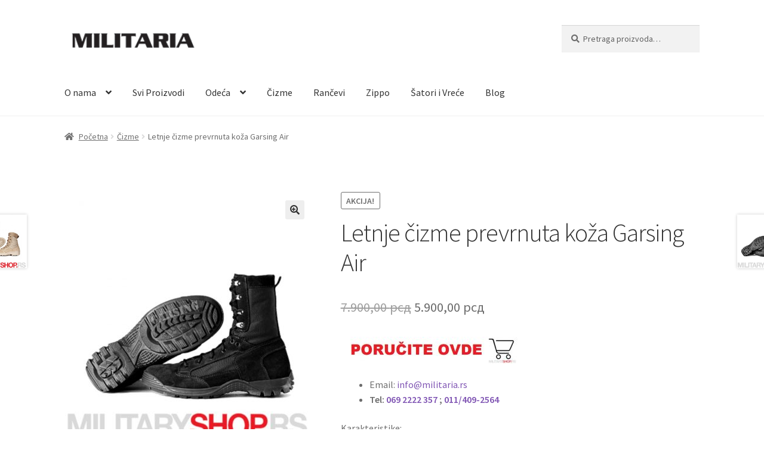

--- FILE ---
content_type: text/html; charset=UTF-8
request_url: http://militaria.rs/proizvod/cizme-military-shop/letnje-cizme-prevrnuta-koza-garsing-air/
body_size: 80556
content:
<!doctype html>
<html lang="sr-RS">
<head>
<meta charset="UTF-8">
<meta name="viewport" content="width=device-width, initial-scale=1">
<link rel="profile" href="http://gmpg.org/xfn/11">
<link rel="pingback" href="http://militaria.rs/xmlrpc.php">

<meta name='robots' content='index, follow, max-image-preview:large, max-snippet:-1, max-video-preview:-1' />
	<style>img:is([sizes="auto" i], [sizes^="auto," i]) { contain-intrinsic-size: 3000px 1500px }</style>
	<script>window._wca = window._wca || [];</script>

	<!-- This site is optimized with the Yoast SEO plugin v26.6 - https://yoast.com/wordpress/plugins/seo/ -->
	<title>Letnje čizme prevrnuta koža Garsing Air - Militaria - Online prodaja</title>
	<meta name="description" content="Letnje čizme prevrnuta koža Garsing Air napravljene su tako da zadovoljavaju sve kriterijume duboke, taktičke obuće." />
	<link rel="canonical" href="https://militaria.rs/proizvod/cizme-military-shop/letnje-cizme-prevrnuta-koza-garsing-air/" />
	<meta property="og:locale" content="sr_RS" />
	<meta property="og:type" content="article" />
	<meta property="og:title" content="Letnje čizme prevrnuta koža Garsing Air - Militaria - Online prodaja" />
	<meta property="og:description" content="Letnje čizme prevrnuta koža Garsing Air napravljene su tako da zadovoljavaju sve kriterijume duboke, taktičke obuće." />
	<meta property="og:url" content="https://militaria.rs/proizvod/cizme-military-shop/letnje-cizme-prevrnuta-koza-garsing-air/" />
	<meta property="og:site_name" content="Militaria" />
	<meta property="article:modified_time" content="2022-12-30T15:50:35+00:00" />
	<meta property="og:image" content="https://militaria.rs/wp-content/uploads/2021/05/MILITARIA-air-117c.jpg" />
	<meta property="og:image:width" content="800" />
	<meta property="og:image:height" content="800" />
	<meta property="og:image:type" content="image/jpeg" />
	<meta name="twitter:card" content="summary_large_image" />
	<meta name="twitter:label1" content="Procenjeno vreme čitanja" />
	<meta name="twitter:data1" content="1 minut" />
	<script type="application/ld+json" class="yoast-schema-graph">{"@context":"https://schema.org","@graph":[{"@type":"WebPage","@id":"https://militaria.rs/proizvod/cizme-military-shop/letnje-cizme-prevrnuta-koza-garsing-air/","url":"https://militaria.rs/proizvod/cizme-military-shop/letnje-cizme-prevrnuta-koza-garsing-air/","name":"Letnje čizme prevrnuta koža Garsing Air - Militaria - Online prodaja","isPartOf":{"@id":"https://militaria.rs/#website"},"primaryImageOfPage":{"@id":"https://militaria.rs/proizvod/cizme-military-shop/letnje-cizme-prevrnuta-koza-garsing-air/#primaryimage"},"image":{"@id":"https://militaria.rs/proizvod/cizme-military-shop/letnje-cizme-prevrnuta-koza-garsing-air/#primaryimage"},"thumbnailUrl":"http://militaria.rs/wp-content/uploads/2021/05/MILITARIA-air-117c.jpg","datePublished":"2021-05-31T11:18:15+00:00","dateModified":"2022-12-30T15:50:35+00:00","description":"Letnje čizme prevrnuta koža Garsing Air napravljene su tako da zadovoljavaju sve kriterijume duboke, taktičke obuće.","breadcrumb":{"@id":"https://militaria.rs/proizvod/cizme-military-shop/letnje-cizme-prevrnuta-koza-garsing-air/#breadcrumb"},"inLanguage":"sr-RS","potentialAction":[{"@type":"ReadAction","target":["https://militaria.rs/proizvod/cizme-military-shop/letnje-cizme-prevrnuta-koza-garsing-air/"]}]},{"@type":"ImageObject","inLanguage":"sr-RS","@id":"https://militaria.rs/proizvod/cizme-military-shop/letnje-cizme-prevrnuta-koza-garsing-air/#primaryimage","url":"http://militaria.rs/wp-content/uploads/2021/05/MILITARIA-air-117c.jpg","contentUrl":"http://militaria.rs/wp-content/uploads/2021/05/MILITARIA-air-117c.jpg","width":800,"height":800,"caption":"Letnje čizme prevrnuta koža Garsing Air"},{"@type":"BreadcrumbList","@id":"https://militaria.rs/proizvod/cizme-military-shop/letnje-cizme-prevrnuta-koza-garsing-air/#breadcrumb","itemListElement":[{"@type":"ListItem","position":1,"name":"Home","item":"https://militaria.rs/"},{"@type":"ListItem","position":2,"name":"Letnje čizme prevrnuta koža Garsing Air"}]},{"@type":"WebSite","@id":"https://militaria.rs/#website","url":"https://militaria.rs/","name":"Militaria","description":"Militaria Shop","publisher":{"@id":"https://militaria.rs/#organization"},"potentialAction":[{"@type":"SearchAction","target":{"@type":"EntryPoint","urlTemplate":"https://militaria.rs/?s={search_term_string}"},"query-input":{"@type":"PropertyValueSpecification","valueRequired":true,"valueName":"search_term_string"}}],"inLanguage":"sr-RS"},{"@type":"Organization","@id":"https://militaria.rs/#organization","name":"Militaria","url":"https://militaria.rs/","logo":{"@type":"ImageObject","inLanguage":"sr-RS","@id":"https://militaria.rs/#/schema/logo/image/","url":"http://militaria.rs/wp-content/uploads/2019/09/cropped-Militaria-1.png","contentUrl":"http://militaria.rs/wp-content/uploads/2019/09/cropped-Militaria-1.png","width":200,"height":46,"caption":"Militaria"},"image":{"@id":"https://militaria.rs/#/schema/logo/image/"}}]}</script>
	<!-- / Yoast SEO plugin. -->


<link rel='dns-prefetch' href='//stats.wp.com' />
<link rel='dns-prefetch' href='//fonts.googleapis.com' />
<link rel="alternate" type="application/rss+xml" title="Militaria &raquo; dovod" href="http://militaria.rs/feed/" />
<link rel="alternate" type="application/rss+xml" title="Militaria &raquo; dovod komentara" href="http://militaria.rs/comments/feed/" />
<script>
window._wpemojiSettings = {"baseUrl":"https:\/\/s.w.org\/images\/core\/emoji\/16.0.1\/72x72\/","ext":".png","svgUrl":"https:\/\/s.w.org\/images\/core\/emoji\/16.0.1\/svg\/","svgExt":".svg","source":{"concatemoji":"http:\/\/militaria.rs\/wp-includes\/js\/wp-emoji-release.min.js?ver=6.8.3"}};
/*! This file is auto-generated */
!function(s,n){var o,i,e;function c(e){try{var t={supportTests:e,timestamp:(new Date).valueOf()};sessionStorage.setItem(o,JSON.stringify(t))}catch(e){}}function p(e,t,n){e.clearRect(0,0,e.canvas.width,e.canvas.height),e.fillText(t,0,0);var t=new Uint32Array(e.getImageData(0,0,e.canvas.width,e.canvas.height).data),a=(e.clearRect(0,0,e.canvas.width,e.canvas.height),e.fillText(n,0,0),new Uint32Array(e.getImageData(0,0,e.canvas.width,e.canvas.height).data));return t.every(function(e,t){return e===a[t]})}function u(e,t){e.clearRect(0,0,e.canvas.width,e.canvas.height),e.fillText(t,0,0);for(var n=e.getImageData(16,16,1,1),a=0;a<n.data.length;a++)if(0!==n.data[a])return!1;return!0}function f(e,t,n,a){switch(t){case"flag":return n(e,"\ud83c\udff3\ufe0f\u200d\u26a7\ufe0f","\ud83c\udff3\ufe0f\u200b\u26a7\ufe0f")?!1:!n(e,"\ud83c\udde8\ud83c\uddf6","\ud83c\udde8\u200b\ud83c\uddf6")&&!n(e,"\ud83c\udff4\udb40\udc67\udb40\udc62\udb40\udc65\udb40\udc6e\udb40\udc67\udb40\udc7f","\ud83c\udff4\u200b\udb40\udc67\u200b\udb40\udc62\u200b\udb40\udc65\u200b\udb40\udc6e\u200b\udb40\udc67\u200b\udb40\udc7f");case"emoji":return!a(e,"\ud83e\udedf")}return!1}function g(e,t,n,a){var r="undefined"!=typeof WorkerGlobalScope&&self instanceof WorkerGlobalScope?new OffscreenCanvas(300,150):s.createElement("canvas"),o=r.getContext("2d",{willReadFrequently:!0}),i=(o.textBaseline="top",o.font="600 32px Arial",{});return e.forEach(function(e){i[e]=t(o,e,n,a)}),i}function t(e){var t=s.createElement("script");t.src=e,t.defer=!0,s.head.appendChild(t)}"undefined"!=typeof Promise&&(o="wpEmojiSettingsSupports",i=["flag","emoji"],n.supports={everything:!0,everythingExceptFlag:!0},e=new Promise(function(e){s.addEventListener("DOMContentLoaded",e,{once:!0})}),new Promise(function(t){var n=function(){try{var e=JSON.parse(sessionStorage.getItem(o));if("object"==typeof e&&"number"==typeof e.timestamp&&(new Date).valueOf()<e.timestamp+604800&&"object"==typeof e.supportTests)return e.supportTests}catch(e){}return null}();if(!n){if("undefined"!=typeof Worker&&"undefined"!=typeof OffscreenCanvas&&"undefined"!=typeof URL&&URL.createObjectURL&&"undefined"!=typeof Blob)try{var e="postMessage("+g.toString()+"("+[JSON.stringify(i),f.toString(),p.toString(),u.toString()].join(",")+"));",a=new Blob([e],{type:"text/javascript"}),r=new Worker(URL.createObjectURL(a),{name:"wpTestEmojiSupports"});return void(r.onmessage=function(e){c(n=e.data),r.terminate(),t(n)})}catch(e){}c(n=g(i,f,p,u))}t(n)}).then(function(e){for(var t in e)n.supports[t]=e[t],n.supports.everything=n.supports.everything&&n.supports[t],"flag"!==t&&(n.supports.everythingExceptFlag=n.supports.everythingExceptFlag&&n.supports[t]);n.supports.everythingExceptFlag=n.supports.everythingExceptFlag&&!n.supports.flag,n.DOMReady=!1,n.readyCallback=function(){n.DOMReady=!0}}).then(function(){return e}).then(function(){var e;n.supports.everything||(n.readyCallback(),(e=n.source||{}).concatemoji?t(e.concatemoji):e.wpemoji&&e.twemoji&&(t(e.twemoji),t(e.wpemoji)))}))}((window,document),window._wpemojiSettings);
</script>
<style id='wp-emoji-styles-inline-css'>

	img.wp-smiley, img.emoji {
		display: inline !important;
		border: none !important;
		box-shadow: none !important;
		height: 1em !important;
		width: 1em !important;
		margin: 0 0.07em !important;
		vertical-align: -0.1em !important;
		background: none !important;
		padding: 0 !important;
	}
</style>
<link rel='stylesheet' id='wp-block-library-css' href='http://militaria.rs/wp-includes/css/dist/block-library/style.min.css?ver=6.8.3' media='all' />
<style id='wp-block-library-theme-inline-css'>
.wp-block-audio :where(figcaption){color:#555;font-size:13px;text-align:center}.is-dark-theme .wp-block-audio :where(figcaption){color:#ffffffa6}.wp-block-audio{margin:0 0 1em}.wp-block-code{border:1px solid #ccc;border-radius:4px;font-family:Menlo,Consolas,monaco,monospace;padding:.8em 1em}.wp-block-embed :where(figcaption){color:#555;font-size:13px;text-align:center}.is-dark-theme .wp-block-embed :where(figcaption){color:#ffffffa6}.wp-block-embed{margin:0 0 1em}.blocks-gallery-caption{color:#555;font-size:13px;text-align:center}.is-dark-theme .blocks-gallery-caption{color:#ffffffa6}:root :where(.wp-block-image figcaption){color:#555;font-size:13px;text-align:center}.is-dark-theme :root :where(.wp-block-image figcaption){color:#ffffffa6}.wp-block-image{margin:0 0 1em}.wp-block-pullquote{border-bottom:4px solid;border-top:4px solid;color:currentColor;margin-bottom:1.75em}.wp-block-pullquote cite,.wp-block-pullquote footer,.wp-block-pullquote__citation{color:currentColor;font-size:.8125em;font-style:normal;text-transform:uppercase}.wp-block-quote{border-left:.25em solid;margin:0 0 1.75em;padding-left:1em}.wp-block-quote cite,.wp-block-quote footer{color:currentColor;font-size:.8125em;font-style:normal;position:relative}.wp-block-quote:where(.has-text-align-right){border-left:none;border-right:.25em solid;padding-left:0;padding-right:1em}.wp-block-quote:where(.has-text-align-center){border:none;padding-left:0}.wp-block-quote.is-large,.wp-block-quote.is-style-large,.wp-block-quote:where(.is-style-plain){border:none}.wp-block-search .wp-block-search__label{font-weight:700}.wp-block-search__button{border:1px solid #ccc;padding:.375em .625em}:where(.wp-block-group.has-background){padding:1.25em 2.375em}.wp-block-separator.has-css-opacity{opacity:.4}.wp-block-separator{border:none;border-bottom:2px solid;margin-left:auto;margin-right:auto}.wp-block-separator.has-alpha-channel-opacity{opacity:1}.wp-block-separator:not(.is-style-wide):not(.is-style-dots){width:100px}.wp-block-separator.has-background:not(.is-style-dots){border-bottom:none;height:1px}.wp-block-separator.has-background:not(.is-style-wide):not(.is-style-dots){height:2px}.wp-block-table{margin:0 0 1em}.wp-block-table td,.wp-block-table th{word-break:normal}.wp-block-table :where(figcaption){color:#555;font-size:13px;text-align:center}.is-dark-theme .wp-block-table :where(figcaption){color:#ffffffa6}.wp-block-video :where(figcaption){color:#555;font-size:13px;text-align:center}.is-dark-theme .wp-block-video :where(figcaption){color:#ffffffa6}.wp-block-video{margin:0 0 1em}:root :where(.wp-block-template-part.has-background){margin-bottom:0;margin-top:0;padding:1.25em 2.375em}
</style>
<style id='classic-theme-styles-inline-css'>
/*! This file is auto-generated */
.wp-block-button__link{color:#fff;background-color:#32373c;border-radius:9999px;box-shadow:none;text-decoration:none;padding:calc(.667em + 2px) calc(1.333em + 2px);font-size:1.125em}.wp-block-file__button{background:#32373c;color:#fff;text-decoration:none}
</style>
<link rel='stylesheet' id='mediaelement-css' href='http://militaria.rs/wp-includes/js/mediaelement/mediaelementplayer-legacy.min.css?ver=4.2.17' media='all' />
<link rel='stylesheet' id='wp-mediaelement-css' href='http://militaria.rs/wp-includes/js/mediaelement/wp-mediaelement.min.css?ver=6.8.3' media='all' />
<style id='jetpack-sharing-buttons-style-inline-css'>
.jetpack-sharing-buttons__services-list{display:flex;flex-direction:row;flex-wrap:wrap;gap:0;list-style-type:none;margin:5px;padding:0}.jetpack-sharing-buttons__services-list.has-small-icon-size{font-size:12px}.jetpack-sharing-buttons__services-list.has-normal-icon-size{font-size:16px}.jetpack-sharing-buttons__services-list.has-large-icon-size{font-size:24px}.jetpack-sharing-buttons__services-list.has-huge-icon-size{font-size:36px}@media print{.jetpack-sharing-buttons__services-list{display:none!important}}.editor-styles-wrapper .wp-block-jetpack-sharing-buttons{gap:0;padding-inline-start:0}ul.jetpack-sharing-buttons__services-list.has-background{padding:1.25em 2.375em}
</style>
<link rel='stylesheet' id='storefront-gutenberg-blocks-css' href='http://militaria.rs/wp-content/themes/storefront/assets/css/base/gutenberg-blocks.css?ver=4.6.2' media='all' />
<style id='storefront-gutenberg-blocks-inline-css'>

				.wp-block-button__link:not(.has-text-color) {
					color: #333333;
				}

				.wp-block-button__link:not(.has-text-color):hover,
				.wp-block-button__link:not(.has-text-color):focus,
				.wp-block-button__link:not(.has-text-color):active {
					color: #333333;
				}

				.wp-block-button__link:not(.has-background) {
					background-color: #eeeeee;
				}

				.wp-block-button__link:not(.has-background):hover,
				.wp-block-button__link:not(.has-background):focus,
				.wp-block-button__link:not(.has-background):active {
					border-color: #d5d5d5;
					background-color: #d5d5d5;
				}

				.wc-block-grid__products .wc-block-grid__product .wp-block-button__link {
					background-color: #eeeeee;
					border-color: #eeeeee;
					color: #333333;
				}

				.wp-block-quote footer,
				.wp-block-quote cite,
				.wp-block-quote__citation {
					color: #6d6d6d;
				}

				.wp-block-pullquote cite,
				.wp-block-pullquote footer,
				.wp-block-pullquote__citation {
					color: #6d6d6d;
				}

				.wp-block-image figcaption {
					color: #6d6d6d;
				}

				.wp-block-separator.is-style-dots::before {
					color: #333333;
				}

				.wp-block-file a.wp-block-file__button {
					color: #333333;
					background-color: #eeeeee;
					border-color: #eeeeee;
				}

				.wp-block-file a.wp-block-file__button:hover,
				.wp-block-file a.wp-block-file__button:focus,
				.wp-block-file a.wp-block-file__button:active {
					color: #333333;
					background-color: #d5d5d5;
				}

				.wp-block-code,
				.wp-block-preformatted pre {
					color: #6d6d6d;
				}

				.wp-block-table:not( .has-background ):not( .is-style-stripes ) tbody tr:nth-child(2n) td {
					background-color: #fdfdfd;
				}

				.wp-block-cover .wp-block-cover__inner-container h1:not(.has-text-color),
				.wp-block-cover .wp-block-cover__inner-container h2:not(.has-text-color),
				.wp-block-cover .wp-block-cover__inner-container h3:not(.has-text-color),
				.wp-block-cover .wp-block-cover__inner-container h4:not(.has-text-color),
				.wp-block-cover .wp-block-cover__inner-container h5:not(.has-text-color),
				.wp-block-cover .wp-block-cover__inner-container h6:not(.has-text-color) {
					color: #000000;
				}

				div.wc-block-components-price-slider__range-input-progress,
				.rtl .wc-block-components-price-slider__range-input-progress {
					--range-color: #7f54b3;
				}

				/* Target only IE11 */
				@media all and (-ms-high-contrast: none), (-ms-high-contrast: active) {
					.wc-block-components-price-slider__range-input-progress {
						background: #7f54b3;
					}
				}

				.wc-block-components-button:not(.is-link) {
					background-color: #333333;
					color: #ffffff;
				}

				.wc-block-components-button:not(.is-link):hover,
				.wc-block-components-button:not(.is-link):focus,
				.wc-block-components-button:not(.is-link):active {
					background-color: #1a1a1a;
					color: #ffffff;
				}

				.wc-block-components-button:not(.is-link):disabled {
					background-color: #333333;
					color: #ffffff;
				}

				.wc-block-cart__submit-container {
					background-color: #ffffff;
				}

				.wc-block-cart__submit-container::before {
					color: rgba(220,220,220,0.5);
				}

				.wc-block-components-order-summary-item__quantity {
					background-color: #ffffff;
					border-color: #6d6d6d;
					box-shadow: 0 0 0 2px #ffffff;
					color: #6d6d6d;
				}
			
</style>
<style id='global-styles-inline-css'>
:root{--wp--preset--aspect-ratio--square: 1;--wp--preset--aspect-ratio--4-3: 4/3;--wp--preset--aspect-ratio--3-4: 3/4;--wp--preset--aspect-ratio--3-2: 3/2;--wp--preset--aspect-ratio--2-3: 2/3;--wp--preset--aspect-ratio--16-9: 16/9;--wp--preset--aspect-ratio--9-16: 9/16;--wp--preset--color--black: #000000;--wp--preset--color--cyan-bluish-gray: #abb8c3;--wp--preset--color--white: #ffffff;--wp--preset--color--pale-pink: #f78da7;--wp--preset--color--vivid-red: #cf2e2e;--wp--preset--color--luminous-vivid-orange: #ff6900;--wp--preset--color--luminous-vivid-amber: #fcb900;--wp--preset--color--light-green-cyan: #7bdcb5;--wp--preset--color--vivid-green-cyan: #00d084;--wp--preset--color--pale-cyan-blue: #8ed1fc;--wp--preset--color--vivid-cyan-blue: #0693e3;--wp--preset--color--vivid-purple: #9b51e0;--wp--preset--gradient--vivid-cyan-blue-to-vivid-purple: linear-gradient(135deg,rgba(6,147,227,1) 0%,rgb(155,81,224) 100%);--wp--preset--gradient--light-green-cyan-to-vivid-green-cyan: linear-gradient(135deg,rgb(122,220,180) 0%,rgb(0,208,130) 100%);--wp--preset--gradient--luminous-vivid-amber-to-luminous-vivid-orange: linear-gradient(135deg,rgba(252,185,0,1) 0%,rgba(255,105,0,1) 100%);--wp--preset--gradient--luminous-vivid-orange-to-vivid-red: linear-gradient(135deg,rgba(255,105,0,1) 0%,rgb(207,46,46) 100%);--wp--preset--gradient--very-light-gray-to-cyan-bluish-gray: linear-gradient(135deg,rgb(238,238,238) 0%,rgb(169,184,195) 100%);--wp--preset--gradient--cool-to-warm-spectrum: linear-gradient(135deg,rgb(74,234,220) 0%,rgb(151,120,209) 20%,rgb(207,42,186) 40%,rgb(238,44,130) 60%,rgb(251,105,98) 80%,rgb(254,248,76) 100%);--wp--preset--gradient--blush-light-purple: linear-gradient(135deg,rgb(255,206,236) 0%,rgb(152,150,240) 100%);--wp--preset--gradient--blush-bordeaux: linear-gradient(135deg,rgb(254,205,165) 0%,rgb(254,45,45) 50%,rgb(107,0,62) 100%);--wp--preset--gradient--luminous-dusk: linear-gradient(135deg,rgb(255,203,112) 0%,rgb(199,81,192) 50%,rgb(65,88,208) 100%);--wp--preset--gradient--pale-ocean: linear-gradient(135deg,rgb(255,245,203) 0%,rgb(182,227,212) 50%,rgb(51,167,181) 100%);--wp--preset--gradient--electric-grass: linear-gradient(135deg,rgb(202,248,128) 0%,rgb(113,206,126) 100%);--wp--preset--gradient--midnight: linear-gradient(135deg,rgb(2,3,129) 0%,rgb(40,116,252) 100%);--wp--preset--font-size--small: 14px;--wp--preset--font-size--medium: 23px;--wp--preset--font-size--large: 26px;--wp--preset--font-size--x-large: 42px;--wp--preset--font-size--normal: 16px;--wp--preset--font-size--huge: 37px;--wp--preset--spacing--20: 0.44rem;--wp--preset--spacing--30: 0.67rem;--wp--preset--spacing--40: 1rem;--wp--preset--spacing--50: 1.5rem;--wp--preset--spacing--60: 2.25rem;--wp--preset--spacing--70: 3.38rem;--wp--preset--spacing--80: 5.06rem;--wp--preset--shadow--natural: 6px 6px 9px rgba(0, 0, 0, 0.2);--wp--preset--shadow--deep: 12px 12px 50px rgba(0, 0, 0, 0.4);--wp--preset--shadow--sharp: 6px 6px 0px rgba(0, 0, 0, 0.2);--wp--preset--shadow--outlined: 6px 6px 0px -3px rgba(255, 255, 255, 1), 6px 6px rgba(0, 0, 0, 1);--wp--preset--shadow--crisp: 6px 6px 0px rgba(0, 0, 0, 1);}:root :where(.is-layout-flow) > :first-child{margin-block-start: 0;}:root :where(.is-layout-flow) > :last-child{margin-block-end: 0;}:root :where(.is-layout-flow) > *{margin-block-start: 24px;margin-block-end: 0;}:root :where(.is-layout-constrained) > :first-child{margin-block-start: 0;}:root :where(.is-layout-constrained) > :last-child{margin-block-end: 0;}:root :where(.is-layout-constrained) > *{margin-block-start: 24px;margin-block-end: 0;}:root :where(.is-layout-flex){gap: 24px;}:root :where(.is-layout-grid){gap: 24px;}body .is-layout-flex{display: flex;}.is-layout-flex{flex-wrap: wrap;align-items: center;}.is-layout-flex > :is(*, div){margin: 0;}body .is-layout-grid{display: grid;}.is-layout-grid > :is(*, div){margin: 0;}.has-black-color{color: var(--wp--preset--color--black) !important;}.has-cyan-bluish-gray-color{color: var(--wp--preset--color--cyan-bluish-gray) !important;}.has-white-color{color: var(--wp--preset--color--white) !important;}.has-pale-pink-color{color: var(--wp--preset--color--pale-pink) !important;}.has-vivid-red-color{color: var(--wp--preset--color--vivid-red) !important;}.has-luminous-vivid-orange-color{color: var(--wp--preset--color--luminous-vivid-orange) !important;}.has-luminous-vivid-amber-color{color: var(--wp--preset--color--luminous-vivid-amber) !important;}.has-light-green-cyan-color{color: var(--wp--preset--color--light-green-cyan) !important;}.has-vivid-green-cyan-color{color: var(--wp--preset--color--vivid-green-cyan) !important;}.has-pale-cyan-blue-color{color: var(--wp--preset--color--pale-cyan-blue) !important;}.has-vivid-cyan-blue-color{color: var(--wp--preset--color--vivid-cyan-blue) !important;}.has-vivid-purple-color{color: var(--wp--preset--color--vivid-purple) !important;}.has-black-background-color{background-color: var(--wp--preset--color--black) !important;}.has-cyan-bluish-gray-background-color{background-color: var(--wp--preset--color--cyan-bluish-gray) !important;}.has-white-background-color{background-color: var(--wp--preset--color--white) !important;}.has-pale-pink-background-color{background-color: var(--wp--preset--color--pale-pink) !important;}.has-vivid-red-background-color{background-color: var(--wp--preset--color--vivid-red) !important;}.has-luminous-vivid-orange-background-color{background-color: var(--wp--preset--color--luminous-vivid-orange) !important;}.has-luminous-vivid-amber-background-color{background-color: var(--wp--preset--color--luminous-vivid-amber) !important;}.has-light-green-cyan-background-color{background-color: var(--wp--preset--color--light-green-cyan) !important;}.has-vivid-green-cyan-background-color{background-color: var(--wp--preset--color--vivid-green-cyan) !important;}.has-pale-cyan-blue-background-color{background-color: var(--wp--preset--color--pale-cyan-blue) !important;}.has-vivid-cyan-blue-background-color{background-color: var(--wp--preset--color--vivid-cyan-blue) !important;}.has-vivid-purple-background-color{background-color: var(--wp--preset--color--vivid-purple) !important;}.has-black-border-color{border-color: var(--wp--preset--color--black) !important;}.has-cyan-bluish-gray-border-color{border-color: var(--wp--preset--color--cyan-bluish-gray) !important;}.has-white-border-color{border-color: var(--wp--preset--color--white) !important;}.has-pale-pink-border-color{border-color: var(--wp--preset--color--pale-pink) !important;}.has-vivid-red-border-color{border-color: var(--wp--preset--color--vivid-red) !important;}.has-luminous-vivid-orange-border-color{border-color: var(--wp--preset--color--luminous-vivid-orange) !important;}.has-luminous-vivid-amber-border-color{border-color: var(--wp--preset--color--luminous-vivid-amber) !important;}.has-light-green-cyan-border-color{border-color: var(--wp--preset--color--light-green-cyan) !important;}.has-vivid-green-cyan-border-color{border-color: var(--wp--preset--color--vivid-green-cyan) !important;}.has-pale-cyan-blue-border-color{border-color: var(--wp--preset--color--pale-cyan-blue) !important;}.has-vivid-cyan-blue-border-color{border-color: var(--wp--preset--color--vivid-cyan-blue) !important;}.has-vivid-purple-border-color{border-color: var(--wp--preset--color--vivid-purple) !important;}.has-vivid-cyan-blue-to-vivid-purple-gradient-background{background: var(--wp--preset--gradient--vivid-cyan-blue-to-vivid-purple) !important;}.has-light-green-cyan-to-vivid-green-cyan-gradient-background{background: var(--wp--preset--gradient--light-green-cyan-to-vivid-green-cyan) !important;}.has-luminous-vivid-amber-to-luminous-vivid-orange-gradient-background{background: var(--wp--preset--gradient--luminous-vivid-amber-to-luminous-vivid-orange) !important;}.has-luminous-vivid-orange-to-vivid-red-gradient-background{background: var(--wp--preset--gradient--luminous-vivid-orange-to-vivid-red) !important;}.has-very-light-gray-to-cyan-bluish-gray-gradient-background{background: var(--wp--preset--gradient--very-light-gray-to-cyan-bluish-gray) !important;}.has-cool-to-warm-spectrum-gradient-background{background: var(--wp--preset--gradient--cool-to-warm-spectrum) !important;}.has-blush-light-purple-gradient-background{background: var(--wp--preset--gradient--blush-light-purple) !important;}.has-blush-bordeaux-gradient-background{background: var(--wp--preset--gradient--blush-bordeaux) !important;}.has-luminous-dusk-gradient-background{background: var(--wp--preset--gradient--luminous-dusk) !important;}.has-pale-ocean-gradient-background{background: var(--wp--preset--gradient--pale-ocean) !important;}.has-electric-grass-gradient-background{background: var(--wp--preset--gradient--electric-grass) !important;}.has-midnight-gradient-background{background: var(--wp--preset--gradient--midnight) !important;}.has-small-font-size{font-size: var(--wp--preset--font-size--small) !important;}.has-medium-font-size{font-size: var(--wp--preset--font-size--medium) !important;}.has-large-font-size{font-size: var(--wp--preset--font-size--large) !important;}.has-x-large-font-size{font-size: var(--wp--preset--font-size--x-large) !important;}
:root :where(.wp-block-pullquote){font-size: 1.5em;line-height: 1.6;}
</style>
<link rel='stylesheet' id='photoswipe-css' href='http://militaria.rs/wp-content/plugins/woocommerce/assets/css/photoswipe/photoswipe.min.css?ver=10.4.3' media='all' />
<link rel='stylesheet' id='photoswipe-default-skin-css' href='http://militaria.rs/wp-content/plugins/woocommerce/assets/css/photoswipe/default-skin/default-skin.min.css?ver=10.4.3' media='all' />
<style id='woocommerce-inline-inline-css'>
.woocommerce form .form-row .required { visibility: visible; }
</style>
<link rel='stylesheet' id='dgwt-wcas-style-css' href='http://militaria.rs/wp-content/plugins/ajax-search-for-woocommerce/assets/css/style.min.css?ver=1.32.1' media='all' />
<link rel='stylesheet' id='storefront-style-css' href='http://militaria.rs/wp-content/themes/storefront/style.css?ver=4.6.2' media='all' />
<style id='storefront-style-inline-css'>

			.main-navigation ul li a,
			.site-title a,
			ul.menu li a,
			.site-branding h1 a,
			button.menu-toggle,
			button.menu-toggle:hover,
			.handheld-navigation .dropdown-toggle {
				color: #333333;
			}

			button.menu-toggle,
			button.menu-toggle:hover {
				border-color: #333333;
			}

			.main-navigation ul li a:hover,
			.main-navigation ul li:hover > a,
			.site-title a:hover,
			.site-header ul.menu li.current-menu-item > a {
				color: #747474;
			}

			table:not( .has-background ) th {
				background-color: #f8f8f8;
			}

			table:not( .has-background ) tbody td {
				background-color: #fdfdfd;
			}

			table:not( .has-background ) tbody tr:nth-child(2n) td,
			fieldset,
			fieldset legend {
				background-color: #fbfbfb;
			}

			.site-header,
			.secondary-navigation ul ul,
			.main-navigation ul.menu > li.menu-item-has-children:after,
			.secondary-navigation ul.menu ul,
			.storefront-handheld-footer-bar,
			.storefront-handheld-footer-bar ul li > a,
			.storefront-handheld-footer-bar ul li.search .site-search,
			button.menu-toggle,
			button.menu-toggle:hover {
				background-color: #ffffff;
			}

			p.site-description,
			.site-header,
			.storefront-handheld-footer-bar {
				color: #404040;
			}

			button.menu-toggle:after,
			button.menu-toggle:before,
			button.menu-toggle span:before {
				background-color: #333333;
			}

			h1, h2, h3, h4, h5, h6, .wc-block-grid__product-title {
				color: #333333;
			}

			.widget h1 {
				border-bottom-color: #333333;
			}

			body,
			.secondary-navigation a {
				color: #6d6d6d;
			}

			.widget-area .widget a,
			.hentry .entry-header .posted-on a,
			.hentry .entry-header .post-author a,
			.hentry .entry-header .post-comments a,
			.hentry .entry-header .byline a {
				color: #727272;
			}

			a {
				color: #7f54b3;
			}

			a:focus,
			button:focus,
			.button.alt:focus,
			input:focus,
			textarea:focus,
			input[type="button"]:focus,
			input[type="reset"]:focus,
			input[type="submit"]:focus,
			input[type="email"]:focus,
			input[type="tel"]:focus,
			input[type="url"]:focus,
			input[type="password"]:focus,
			input[type="search"]:focus {
				outline-color: #7f54b3;
			}

			button, input[type="button"], input[type="reset"], input[type="submit"], .button, .widget a.button {
				background-color: #eeeeee;
				border-color: #eeeeee;
				color: #333333;
			}

			button:hover, input[type="button"]:hover, input[type="reset"]:hover, input[type="submit"]:hover, .button:hover, .widget a.button:hover {
				background-color: #d5d5d5;
				border-color: #d5d5d5;
				color: #333333;
			}

			button.alt, input[type="button"].alt, input[type="reset"].alt, input[type="submit"].alt, .button.alt, .widget-area .widget a.button.alt {
				background-color: #333333;
				border-color: #333333;
				color: #ffffff;
			}

			button.alt:hover, input[type="button"].alt:hover, input[type="reset"].alt:hover, input[type="submit"].alt:hover, .button.alt:hover, .widget-area .widget a.button.alt:hover {
				background-color: #1a1a1a;
				border-color: #1a1a1a;
				color: #ffffff;
			}

			.pagination .page-numbers li .page-numbers.current {
				background-color: #e6e6e6;
				color: #636363;
			}

			#comments .comment-list .comment-content .comment-text {
				background-color: #f8f8f8;
			}

			.site-footer {
				background-color: #f0f0f0;
				color: #6d6d6d;
			}

			.site-footer a:not(.button):not(.components-button) {
				color: #333333;
			}

			.site-footer .storefront-handheld-footer-bar a:not(.button):not(.components-button) {
				color: #333333;
			}

			.site-footer h1, .site-footer h2, .site-footer h3, .site-footer h4, .site-footer h5, .site-footer h6, .site-footer .widget .widget-title, .site-footer .widget .widgettitle {
				color: #333333;
			}

			.page-template-template-homepage.has-post-thumbnail .type-page.has-post-thumbnail .entry-title {
				color: #000000;
			}

			.page-template-template-homepage.has-post-thumbnail .type-page.has-post-thumbnail .entry-content {
				color: #000000;
			}

			@media screen and ( min-width: 768px ) {
				.secondary-navigation ul.menu a:hover {
					color: #595959;
				}

				.secondary-navigation ul.menu a {
					color: #404040;
				}

				.main-navigation ul.menu ul.sub-menu,
				.main-navigation ul.nav-menu ul.children {
					background-color: #f0f0f0;
				}

				.site-header {
					border-bottom-color: #f0f0f0;
				}
			}
</style>
<link rel='stylesheet' id='storefront-icons-css' href='http://militaria.rs/wp-content/themes/storefront/assets/css/base/icons.css?ver=4.6.2' media='all' />
<link rel='stylesheet' id='storefront-fonts-css' href='https://fonts.googleapis.com/css?family=Source+Sans+Pro%3A400%2C300%2C300italic%2C400italic%2C600%2C700%2C900&#038;subset=latin%2Clatin-ext&#038;ver=4.6.2' media='all' />
<link rel='stylesheet' id='storefront-jetpack-widgets-css' href='http://militaria.rs/wp-content/themes/storefront/assets/css/jetpack/widgets.css?ver=4.6.2' media='all' />
<link rel='stylesheet' id='storefront-woocommerce-style-css' href='http://militaria.rs/wp-content/themes/storefront/assets/css/woocommerce/woocommerce.css?ver=4.6.2' media='all' />
<style id='storefront-woocommerce-style-inline-css'>
@font-face {
				font-family: star;
				src: url(http://militaria.rs/wp-content/plugins/woocommerce/assets/fonts/star.eot);
				src:
					url(http://militaria.rs/wp-content/plugins/woocommerce/assets/fonts/star.eot?#iefix) format("embedded-opentype"),
					url(http://militaria.rs/wp-content/plugins/woocommerce/assets/fonts/star.woff) format("woff"),
					url(http://militaria.rs/wp-content/plugins/woocommerce/assets/fonts/star.ttf) format("truetype"),
					url(http://militaria.rs/wp-content/plugins/woocommerce/assets/fonts/star.svg#star) format("svg");
				font-weight: 400;
				font-style: normal;
			}
			@font-face {
				font-family: WooCommerce;
				src: url(http://militaria.rs/wp-content/plugins/woocommerce/assets/fonts/WooCommerce.eot);
				src:
					url(http://militaria.rs/wp-content/plugins/woocommerce/assets/fonts/WooCommerce.eot?#iefix) format("embedded-opentype"),
					url(http://militaria.rs/wp-content/plugins/woocommerce/assets/fonts/WooCommerce.woff) format("woff"),
					url(http://militaria.rs/wp-content/plugins/woocommerce/assets/fonts/WooCommerce.ttf) format("truetype"),
					url(http://militaria.rs/wp-content/plugins/woocommerce/assets/fonts/WooCommerce.svg#WooCommerce) format("svg");
				font-weight: 400;
				font-style: normal;
			}

			a.cart-contents,
			.site-header-cart .widget_shopping_cart a {
				color: #333333;
			}

			a.cart-contents:hover,
			.site-header-cart .widget_shopping_cart a:hover,
			.site-header-cart:hover > li > a {
				color: #747474;
			}

			table.cart td.product-remove,
			table.cart td.actions {
				border-top-color: #ffffff;
			}

			.storefront-handheld-footer-bar ul li.cart .count {
				background-color: #333333;
				color: #ffffff;
				border-color: #ffffff;
			}

			.woocommerce-tabs ul.tabs li.active a,
			ul.products li.product .price,
			.onsale,
			.wc-block-grid__product-onsale,
			.widget_search form:before,
			.widget_product_search form:before {
				color: #6d6d6d;
			}

			.woocommerce-breadcrumb a,
			a.woocommerce-review-link,
			.product_meta a {
				color: #727272;
			}

			.wc-block-grid__product-onsale,
			.onsale {
				border-color: #6d6d6d;
			}

			.star-rating span:before,
			.quantity .plus, .quantity .minus,
			p.stars a:hover:after,
			p.stars a:after,
			.star-rating span:before,
			#payment .payment_methods li input[type=radio]:first-child:checked+label:before {
				color: #7f54b3;
			}

			.widget_price_filter .ui-slider .ui-slider-range,
			.widget_price_filter .ui-slider .ui-slider-handle {
				background-color: #7f54b3;
			}

			.order_details {
				background-color: #f8f8f8;
			}

			.order_details > li {
				border-bottom: 1px dotted #e3e3e3;
			}

			.order_details:before,
			.order_details:after {
				background: -webkit-linear-gradient(transparent 0,transparent 0),-webkit-linear-gradient(135deg,#f8f8f8 33.33%,transparent 33.33%),-webkit-linear-gradient(45deg,#f8f8f8 33.33%,transparent 33.33%)
			}

			#order_review {
				background-color: #ffffff;
			}

			#payment .payment_methods > li .payment_box,
			#payment .place-order {
				background-color: #fafafa;
			}

			#payment .payment_methods > li:not(.woocommerce-notice) {
				background-color: #f5f5f5;
			}

			#payment .payment_methods > li:not(.woocommerce-notice):hover {
				background-color: #f0f0f0;
			}

			.woocommerce-pagination .page-numbers li .page-numbers.current {
				background-color: #e6e6e6;
				color: #636363;
			}

			.wc-block-grid__product-onsale,
			.onsale,
			.woocommerce-pagination .page-numbers li .page-numbers:not(.current) {
				color: #6d6d6d;
			}

			p.stars a:before,
			p.stars a:hover~a:before,
			p.stars.selected a.active~a:before {
				color: #6d6d6d;
			}

			p.stars.selected a.active:before,
			p.stars:hover a:before,
			p.stars.selected a:not(.active):before,
			p.stars.selected a.active:before {
				color: #7f54b3;
			}

			.single-product div.product .woocommerce-product-gallery .woocommerce-product-gallery__trigger {
				background-color: #eeeeee;
				color: #333333;
			}

			.single-product div.product .woocommerce-product-gallery .woocommerce-product-gallery__trigger:hover {
				background-color: #d5d5d5;
				border-color: #d5d5d5;
				color: #333333;
			}

			.button.added_to_cart:focus,
			.button.wc-forward:focus {
				outline-color: #7f54b3;
			}

			.added_to_cart,
			.site-header-cart .widget_shopping_cart a.button,
			.wc-block-grid__products .wc-block-grid__product .wp-block-button__link {
				background-color: #eeeeee;
				border-color: #eeeeee;
				color: #333333;
			}

			.added_to_cart:hover,
			.site-header-cart .widget_shopping_cart a.button:hover,
			.wc-block-grid__products .wc-block-grid__product .wp-block-button__link:hover {
				background-color: #d5d5d5;
				border-color: #d5d5d5;
				color: #333333;
			}

			.added_to_cart.alt, .added_to_cart, .widget a.button.checkout {
				background-color: #333333;
				border-color: #333333;
				color: #ffffff;
			}

			.added_to_cart.alt:hover, .added_to_cart:hover, .widget a.button.checkout:hover {
				background-color: #1a1a1a;
				border-color: #1a1a1a;
				color: #ffffff;
			}

			.button.loading {
				color: #eeeeee;
			}

			.button.loading:hover {
				background-color: #eeeeee;
			}

			.button.loading:after {
				color: #333333;
			}

			@media screen and ( min-width: 768px ) {
				.site-header-cart .widget_shopping_cart,
				.site-header .product_list_widget li .quantity {
					color: #404040;
				}

				.site-header-cart .widget_shopping_cart .buttons,
				.site-header-cart .widget_shopping_cart .total {
					background-color: #f5f5f5;
				}

				.site-header-cart .widget_shopping_cart {
					background-color: #f0f0f0;
				}
			}
				.storefront-product-pagination a {
					color: #6d6d6d;
					background-color: #ffffff;
				}
				.storefront-sticky-add-to-cart {
					color: #6d6d6d;
					background-color: #ffffff;
				}

				.storefront-sticky-add-to-cart a:not(.button) {
					color: #333333;
				}
</style>
<link rel='stylesheet' id='storefront-child-style-css' href='http://militaria.rs/wp-content/themes/storefront-child/style.css?ver=2.5.3.1568554108' media='all' />
<link rel='stylesheet' id='storefront-woocommerce-brands-style-css' href='http://militaria.rs/wp-content/themes/storefront/assets/css/woocommerce/extensions/brands.css?ver=4.6.2' media='all' />
<script src="http://militaria.rs/wp-includes/js/jquery/jquery.min.js?ver=3.7.1" id="jquery-core-js"></script>
<script src="http://militaria.rs/wp-includes/js/jquery/jquery-migrate.min.js?ver=3.4.1" id="jquery-migrate-js"></script>
<script src="http://militaria.rs/wp-content/plugins/woocommerce/assets/js/jquery-blockui/jquery.blockUI.min.js?ver=2.7.0-wc.10.4.3" id="wc-jquery-blockui-js" defer data-wp-strategy="defer"></script>
<script id="wc-add-to-cart-js-extra">
var wc_add_to_cart_params = {"ajax_url":"\/wp-admin\/admin-ajax.php","wc_ajax_url":"\/?wc-ajax=%%endpoint%%","i18n_view_cart":"Pregled korpe","cart_url":"http:\/\/militaria.rs\/cart\/","is_cart":"","cart_redirect_after_add":"no"};
</script>
<script src="http://militaria.rs/wp-content/plugins/woocommerce/assets/js/frontend/add-to-cart.min.js?ver=10.4.3" id="wc-add-to-cart-js" defer data-wp-strategy="defer"></script>
<script src="http://militaria.rs/wp-content/plugins/woocommerce/assets/js/zoom/jquery.zoom.min.js?ver=1.7.21-wc.10.4.3" id="wc-zoom-js" defer data-wp-strategy="defer"></script>
<script src="http://militaria.rs/wp-content/plugins/woocommerce/assets/js/flexslider/jquery.flexslider.min.js?ver=2.7.2-wc.10.4.3" id="wc-flexslider-js" defer data-wp-strategy="defer"></script>
<script src="http://militaria.rs/wp-content/plugins/woocommerce/assets/js/photoswipe/photoswipe.min.js?ver=4.1.1-wc.10.4.3" id="wc-photoswipe-js" defer data-wp-strategy="defer"></script>
<script src="http://militaria.rs/wp-content/plugins/woocommerce/assets/js/photoswipe/photoswipe-ui-default.min.js?ver=4.1.1-wc.10.4.3" id="wc-photoswipe-ui-default-js" defer data-wp-strategy="defer"></script>
<script id="wc-single-product-js-extra">
var wc_single_product_params = {"i18n_required_rating_text":"Ocenite","i18n_rating_options":["1 od 5 zvezdica","2 od 5 zvezdica","3 od 5 zvezdica","4 od 5 zvezdica","5 od 5 zvezdica"],"i18n_product_gallery_trigger_text":"Pogledajte galeriju slika preko celog ekrana","review_rating_required":"yes","flexslider":{"rtl":false,"animation":"slide","smoothHeight":true,"directionNav":false,"controlNav":"thumbnails","slideshow":false,"animationSpeed":500,"animationLoop":false,"allowOneSlide":false},"zoom_enabled":"1","zoom_options":[],"photoswipe_enabled":"1","photoswipe_options":{"shareEl":false,"closeOnScroll":false,"history":false,"hideAnimationDuration":0,"showAnimationDuration":0},"flexslider_enabled":"1"};
</script>
<script src="http://militaria.rs/wp-content/plugins/woocommerce/assets/js/frontend/single-product.min.js?ver=10.4.3" id="wc-single-product-js" defer data-wp-strategy="defer"></script>
<script src="http://militaria.rs/wp-content/plugins/woocommerce/assets/js/js-cookie/js.cookie.min.js?ver=2.1.4-wc.10.4.3" id="wc-js-cookie-js" defer data-wp-strategy="defer"></script>
<script id="woocommerce-js-extra">
var woocommerce_params = {"ajax_url":"\/wp-admin\/admin-ajax.php","wc_ajax_url":"\/?wc-ajax=%%endpoint%%","i18n_password_show":"Prika\u017ei lozinku","i18n_password_hide":"Sakrij lozinku"};
</script>
<script src="http://militaria.rs/wp-content/plugins/woocommerce/assets/js/frontend/woocommerce.min.js?ver=10.4.3" id="woocommerce-js" defer data-wp-strategy="defer"></script>
<script id="wc-cart-fragments-js-extra">
var wc_cart_fragments_params = {"ajax_url":"\/wp-admin\/admin-ajax.php","wc_ajax_url":"\/?wc-ajax=%%endpoint%%","cart_hash_key":"wc_cart_hash_5d3ad7cb70b4babb1ae316f958e3b226","fragment_name":"wc_fragments_5d3ad7cb70b4babb1ae316f958e3b226","request_timeout":"5000"};
</script>
<script src="http://militaria.rs/wp-content/plugins/woocommerce/assets/js/frontend/cart-fragments.min.js?ver=10.4.3" id="wc-cart-fragments-js" defer data-wp-strategy="defer"></script>
<script src="https://stats.wp.com/s-202552.js" id="woocommerce-analytics-js" defer data-wp-strategy="defer"></script>
<link rel="https://api.w.org/" href="http://militaria.rs/wp-json/" /><link rel="alternate" title="JSON" type="application/json" href="http://militaria.rs/wp-json/wp/v2/product/4577" /><link rel="EditURI" type="application/rsd+xml" title="RSD" href="http://militaria.rs/xmlrpc.php?rsd" />
<meta name="generator" content="WordPress 6.8.3" />
<meta name="generator" content="WooCommerce 10.4.3" />
<link rel='shortlink' href='http://militaria.rs/?p=4577' />
<link rel="alternate" title="oEmbed (JSON)" type="application/json+oembed" href="http://militaria.rs/wp-json/oembed/1.0/embed?url=http%3A%2F%2Fmilitaria.rs%2Fproizvod%2Fcizme-military-shop%2Fletnje-cizme-prevrnuta-koza-garsing-air%2F" />
<link rel="alternate" title="oEmbed (XML)" type="text/xml+oembed" href="http://militaria.rs/wp-json/oembed/1.0/embed?url=http%3A%2F%2Fmilitaria.rs%2Fproizvod%2Fcizme-military-shop%2Fletnje-cizme-prevrnuta-koza-garsing-air%2F&#038;format=xml" />
<script type="text/javascript">

jQuery(document).ready(function(){
    jQuery('.site-branding a').attr('href', 'https://www.militaryshop.rs/');
});

</script>

<!-- Global site tag (gtag.js) - Google Analytics -->
<script async src="https://www.googletagmanager.com/gtag/js?id=UA-169932942-1"></script>
<script>
  window.dataLayer = window.dataLayer || [];
  function gtag(){dataLayer.push(arguments);}
  gtag('js', new Date());

  gtag('config', 'UA-169932942-1');
</script>	<style>img#wpstats{display:none}</style>
				<style>
			.dgwt-wcas-ico-magnifier,.dgwt-wcas-ico-magnifier-handler{max-width:20px}.dgwt-wcas-search-wrapp{max-width:600px}		</style>
			<noscript><style>.woocommerce-product-gallery{ opacity: 1 !important; }</style></noscript>
	<link rel="icon" href="http://militaria.rs/wp-content/uploads/2020/05/cropped-M-Logo-Sajt-32x32.jpg" sizes="32x32" />
<link rel="icon" href="http://militaria.rs/wp-content/uploads/2020/05/cropped-M-Logo-Sajt-192x192.jpg" sizes="192x192" />
<link rel="apple-touch-icon" href="http://militaria.rs/wp-content/uploads/2020/05/cropped-M-Logo-Sajt-180x180.jpg" />
<meta name="msapplication-TileImage" content="http://militaria.rs/wp-content/uploads/2020/05/cropped-M-Logo-Sajt-270x270.jpg" />
		<style id="wp-custom-css">
			#site-header-cart,
.wc-block-grid__product-add-to-cart {
	display: none;
}		</style>
		</head>

<body class="wp-singular product-template-default single single-product postid-4577 wp-custom-logo wp-embed-responsive wp-theme-storefront wp-child-theme-storefront-child theme-storefront woocommerce woocommerce-page woocommerce-no-js storefront-full-width-content storefront-align-wide right-sidebar woocommerce-active">



<div id="page" class="hfeed site">
	
	<header id="masthead" class="site-header" role="banner" style="">

		<div class="col-full">		<a class="skip-link screen-reader-text" href="#site-navigation">Preskoči na navigaciju</a>
		<a class="skip-link screen-reader-text" href="#content">Skoči na sadržaj</a>
				<div class="site-branding">
			<a href="http://militaria.rs/" class="custom-logo-link" rel="home"><img width="200" height="46" src="http://militaria.rs/wp-content/uploads/2019/09/cropped-Militaria-1.png" class="custom-logo" alt="Militaria" decoding="async" srcset="http://militaria.rs/wp-content/uploads/2019/09/cropped-Militaria-1.png 200w, http://militaria.rs/wp-content/uploads/2019/09/cropped-Militaria-1-64x15.png 64w" sizes="(max-width: 200px) 100vw, 200px" /></a>		</div>
					<div class="site-search">
				<div class="widget woocommerce widget_product_search"><form role="search" method="get" class="woocommerce-product-search" action="http://militaria.rs/">
	<label class="screen-reader-text" for="woocommerce-product-search-field-0">Pretraga za:</label>
	<input type="search" id="woocommerce-product-search-field-0" class="search-field" placeholder="Pretraga proizvoda&hellip;" value="" name="s" />
	<button type="submit" value="Pretraži" class="">Pretraži</button>
	<input type="hidden" name="post_type" value="product" />
</form>
</div>			</div>
			</div><div class="storefront-primary-navigation"><div class="col-full">		<nav id="site-navigation" class="main-navigation" role="navigation" aria-label="Primarno kretanje">
		<button id="site-navigation-menu-toggle" class="menu-toggle" aria-controls="site-navigation" aria-expanded="false"><span>Izbornik</span></button>
			<div class="primary-navigation"><ul id="menu-primary-menu" class="menu"><li id="menu-item-48" class="menu-item menu-item-type-post_type menu-item-object-page menu-item-has-children menu-item-48"><a href="http://militaria.rs/o-nama/">O nama</a>
<ul class="sub-menu">
	<li id="menu-item-49" class="menu-item menu-item-type-post_type menu-item-object-page menu-item-49"><a href="http://militaria.rs/kontakt/">Kontaktiraj Nas</a></li>
	<li id="menu-item-4520" class="menu-item menu-item-type-custom menu-item-object-custom menu-item-4520"><a href="https://militaryshop.mk/">Military Shop Makedonija</a></li>
	<li id="menu-item-4521" class="menu-item menu-item-type-custom menu-item-object-custom menu-item-4521"><a href="https://militaryshop.ba/">Military Shop BiH</a></li>
	<li id="menu-item-4924" class="menu-item menu-item-type-custom menu-item-object-custom menu-item-4924"><a href="https://militaryshop.me/">Military Shop Crna gora</a></li>
	<li id="menu-item-4923" class="menu-item menu-item-type-custom menu-item-object-custom menu-item-4923"><a href="https://militaryshop.hr/">Military Shop Hrvatska</a></li>
</ul>
</li>
<li id="menu-item-1193" class="menu-item menu-item-type-post_type menu-item-object-page current_page_parent menu-item-1193"><a href="http://militaria.rs/shop/">Svi Proizvodi</a></li>
<li id="menu-item-4454" class="menu-item menu-item-type-custom menu-item-object-custom menu-item-has-children menu-item-4454"><a href="http://militaria.rs/kategorija-proizvoda/odeca/">Odeća</a>
<ul class="sub-menu">
	<li id="menu-item-1424" class="menu-item menu-item-type-taxonomy menu-item-object-product_cat menu-item-1424"><a href="http://militaria.rs/kategorija-proizvoda/odeca/jakne-military-shop/">Jakne</a></li>
	<li id="menu-item-1422" class="menu-item menu-item-type-taxonomy menu-item-object-product_cat menu-item-1422"><a href="http://militaria.rs/kategorija-proizvoda/odeca/pantalone-military-shop/">Pantalone</a></li>
	<li id="menu-item-4462" class="menu-item menu-item-type-custom menu-item-object-custom menu-item-4462"><a href="http://militaria.rs/kategorija-proizvoda/odeca/majice/">Majice</a></li>
	<li id="menu-item-4463" class="menu-item menu-item-type-custom menu-item-object-custom menu-item-4463"><a href="http://militaria.rs/kategorija-proizvoda/odeca/bermude/">Bermude</a></li>
</ul>
</li>
<li id="menu-item-1425" class="menu-item menu-item-type-taxonomy menu-item-object-product_cat current-product-ancestor current-menu-parent current-product-parent menu-item-1425"><a href="http://militaria.rs/kategorija-proizvoda/cizme-military-shop/">Čizme</a></li>
<li id="menu-item-1423" class="menu-item menu-item-type-taxonomy menu-item-object-product_cat menu-item-1423"><a href="http://militaria.rs/kategorija-proizvoda/rancevi-military-shop/">Rančevi</a></li>
<li id="menu-item-4355" class="menu-item menu-item-type-custom menu-item-object-custom menu-item-4355"><a href="http://militaria.rs/kategorija-proizvoda/zippo-upaljaci/">Zippo</a></li>
<li id="menu-item-4356" class="menu-item menu-item-type-custom menu-item-object-custom menu-item-4356"><a href="http://militaria.rs/kategorija-proizvoda/satori-vrece-za-spavanje/">Šatori i Vreće</a></li>
<li id="menu-item-4885" class="menu-item menu-item-type-post_type menu-item-object-page menu-item-4885"><a href="http://militaria.rs/blog/">Blog</a></li>
</ul></div><div class="handheld-navigation"><ul id="menu-primary-menu-1" class="menu"><li class="menu-item menu-item-type-post_type menu-item-object-page menu-item-has-children menu-item-48"><a href="http://militaria.rs/o-nama/">O nama</a>
<ul class="sub-menu">
	<li class="menu-item menu-item-type-post_type menu-item-object-page menu-item-49"><a href="http://militaria.rs/kontakt/">Kontaktiraj Nas</a></li>
	<li class="menu-item menu-item-type-custom menu-item-object-custom menu-item-4520"><a href="https://militaryshop.mk/">Military Shop Makedonija</a></li>
	<li class="menu-item menu-item-type-custom menu-item-object-custom menu-item-4521"><a href="https://militaryshop.ba/">Military Shop BiH</a></li>
	<li class="menu-item menu-item-type-custom menu-item-object-custom menu-item-4924"><a href="https://militaryshop.me/">Military Shop Crna gora</a></li>
	<li class="menu-item menu-item-type-custom menu-item-object-custom menu-item-4923"><a href="https://militaryshop.hr/">Military Shop Hrvatska</a></li>
</ul>
</li>
<li class="menu-item menu-item-type-post_type menu-item-object-page current_page_parent menu-item-1193"><a href="http://militaria.rs/shop/">Svi Proizvodi</a></li>
<li class="menu-item menu-item-type-custom menu-item-object-custom menu-item-has-children menu-item-4454"><a href="http://militaria.rs/kategorija-proizvoda/odeca/">Odeća</a>
<ul class="sub-menu">
	<li class="menu-item menu-item-type-taxonomy menu-item-object-product_cat menu-item-1424"><a href="http://militaria.rs/kategorija-proizvoda/odeca/jakne-military-shop/">Jakne</a></li>
	<li class="menu-item menu-item-type-taxonomy menu-item-object-product_cat menu-item-1422"><a href="http://militaria.rs/kategorija-proizvoda/odeca/pantalone-military-shop/">Pantalone</a></li>
	<li class="menu-item menu-item-type-custom menu-item-object-custom menu-item-4462"><a href="http://militaria.rs/kategorija-proizvoda/odeca/majice/">Majice</a></li>
	<li class="menu-item menu-item-type-custom menu-item-object-custom menu-item-4463"><a href="http://militaria.rs/kategorija-proizvoda/odeca/bermude/">Bermude</a></li>
</ul>
</li>
<li class="menu-item menu-item-type-taxonomy menu-item-object-product_cat current-product-ancestor current-menu-parent current-product-parent menu-item-1425"><a href="http://militaria.rs/kategorija-proizvoda/cizme-military-shop/">Čizme</a></li>
<li class="menu-item menu-item-type-taxonomy menu-item-object-product_cat menu-item-1423"><a href="http://militaria.rs/kategorija-proizvoda/rancevi-military-shop/">Rančevi</a></li>
<li class="menu-item menu-item-type-custom menu-item-object-custom menu-item-4355"><a href="http://militaria.rs/kategorija-proizvoda/zippo-upaljaci/">Zippo</a></li>
<li class="menu-item menu-item-type-custom menu-item-object-custom menu-item-4356"><a href="http://militaria.rs/kategorija-proizvoda/satori-vrece-za-spavanje/">Šatori i Vreće</a></li>
<li class="menu-item menu-item-type-post_type menu-item-object-page menu-item-4885"><a href="http://militaria.rs/blog/">Blog</a></li>
</ul></div>		</nav><!-- #site-navigation -->
				<ul id="site-header-cart" class="site-header-cart menu">
			<li class="">
							<a class="cart-contents" href="http://militaria.rs/cart/" title="Pogledajte Vašu korpu">
								<span class="woocommerce-Price-amount amount">0,00&nbsp;<span class="woocommerce-Price-currencySymbol">&#1088;&#1089;&#1076;</span></span> <span class="count">0 proizvoda</span>
			</a>
					</li>
			<li>
				<div class="widget woocommerce widget_shopping_cart"><div class="widget_shopping_cart_content"></div></div>			</li>
		</ul>
			</div></div>
	</header><!-- #masthead -->

	<div class="storefront-breadcrumb"><div class="col-full"><nav class="woocommerce-breadcrumb" aria-label="mrvice"><a href="http://militaria.rs">Početna</a><span class="breadcrumb-separator"> / </span><a href="http://militaria.rs/kategorija-proizvoda/cizme-military-shop/">Čizme</a><span class="breadcrumb-separator"> / </span>Letnje čizme prevrnuta koža Garsing Air</nav></div></div>
	<div id="content" class="site-content" tabindex="-1">
		<div class="col-full">

		<div class="woocommerce"></div>
			<div id="primary" class="content-area">
			<main id="main" class="site-main" role="main">
		
					
			<div class="woocommerce-notices-wrapper"></div><div id="product-4577" class="product type-product post-4577 status-publish first instock product_cat-cizme-military-shop has-post-thumbnail sale shipping-taxable purchasable product-type-simple">

	
	<span class="onsale">Akcija!</span>
	<div class="woocommerce-product-gallery woocommerce-product-gallery--with-images woocommerce-product-gallery--columns-5 images" data-columns="5" style="opacity: 0; transition: opacity .25s ease-in-out;">
	<div class="woocommerce-product-gallery__wrapper">
		<div data-thumb="http://militaria.rs/wp-content/uploads/2021/05/MILITARIA-air-117c-100x100.jpg" data-thumb-alt="Letnje čizme prevrnuta koža Garsing Air" data-thumb-srcset="http://militaria.rs/wp-content/uploads/2021/05/MILITARIA-air-117c-100x100.jpg 100w, http://militaria.rs/wp-content/uploads/2021/05/MILITARIA-air-117c-300x300.jpg 300w, http://militaria.rs/wp-content/uploads/2021/05/MILITARIA-air-117c-150x150.jpg 150w, http://militaria.rs/wp-content/uploads/2021/05/MILITARIA-air-117c-768x768.jpg 768w, http://militaria.rs/wp-content/uploads/2021/05/MILITARIA-air-117c-324x324.jpg 324w, http://militaria.rs/wp-content/uploads/2021/05/MILITARIA-air-117c-416x416.jpg 416w, http://militaria.rs/wp-content/uploads/2021/05/MILITARIA-air-117c-64x64.jpg 64w, http://militaria.rs/wp-content/uploads/2021/05/MILITARIA-air-117c.jpg 800w"  data-thumb-sizes="(max-width: 100px) 100vw, 100px" class="woocommerce-product-gallery__image"><a href="http://militaria.rs/wp-content/uploads/2021/05/MILITARIA-air-117c.jpg"><img width="416" height="416" src="http://militaria.rs/wp-content/uploads/2021/05/MILITARIA-air-117c-416x416.jpg" class="wp-post-image" alt="Letnje čizme prevrnuta koža Garsing Air" data-caption="Letnje čizme prevrnuta koža Garsing Air" data-src="http://militaria.rs/wp-content/uploads/2021/05/MILITARIA-air-117c.jpg" data-large_image="http://militaria.rs/wp-content/uploads/2021/05/MILITARIA-air-117c.jpg" data-large_image_width="800" data-large_image_height="800" decoding="async" fetchpriority="high" srcset="http://militaria.rs/wp-content/uploads/2021/05/MILITARIA-air-117c-416x416.jpg 416w, http://militaria.rs/wp-content/uploads/2021/05/MILITARIA-air-117c-300x300.jpg 300w, http://militaria.rs/wp-content/uploads/2021/05/MILITARIA-air-117c-150x150.jpg 150w, http://militaria.rs/wp-content/uploads/2021/05/MILITARIA-air-117c-768x768.jpg 768w, http://militaria.rs/wp-content/uploads/2021/05/MILITARIA-air-117c-324x324.jpg 324w, http://militaria.rs/wp-content/uploads/2021/05/MILITARIA-air-117c-100x100.jpg 100w, http://militaria.rs/wp-content/uploads/2021/05/MILITARIA-air-117c-64x64.jpg 64w, http://militaria.rs/wp-content/uploads/2021/05/MILITARIA-air-117c.jpg 800w" sizes="(max-width: 416px) 100vw, 416px" /></a></div>	</div>
</div>

	<div class="summary entry-summary">
		<h1 class="product_title entry-title">Letnje čizme prevrnuta koža Garsing Air</h1><p class="price"><del aria-hidden="true"><span class="woocommerce-Price-amount amount"><bdi>7.900,00&nbsp;<span class="woocommerce-Price-currencySymbol">&#1088;&#1089;&#1076;</span></bdi></span></del> <span class="screen-reader-text">Originalna cena je bila: 7.900,00&nbsp;&#1088;&#1089;&#1076;.</span><ins aria-hidden="true"><span class="woocommerce-Price-amount amount"><bdi>5.900,00&nbsp;<span class="woocommerce-Price-currencySymbol">&#1088;&#1089;&#1076;</span></bdi></span></ins><span class="screen-reader-text">Trenutna cena je: 5.900,00&nbsp;&#1088;&#1089;&#1076;.</span></p>
<div class="woocommerce-product-details__short-description">
	<p><a href="https://www.militaryshop.rs/shop/obuca/vojne-cizme/ruske-vojne-cizme-garsing/letnje-cizme-prevrnuta-koza-garsing-air/" target="_blank" rel="noopener noreferrer"><img class="alignnone wp-image-944 size-medium" src="https://militaria.rs/wp-content/uploads/2019/10/kolica-millitarz-300x45.jpg" alt="" width="300" height="45" /></a></p>
<div class="flex-col hide-for-medium flex-left">
<ul class="nav nav-left medium-nav-center nav-small nav-divided">
<li class="html custom html_topbar_left">Email: <a href="mailto:info@militaria.rs?subject=Militaria.rs" target="_blank" rel="noopener noreferrer">info</a><a href="mailto:militaria@militaria.rs?subject=Militaria.rs" target="_blank" rel="noopener noreferrer">@militaria.rs</a></li>
<li><strong>Tel: <a href="tel:069 2222 357">069 2222 357</a> ; <a href="tel:+381114092564">011/409-2564</a></strong></li>
</ul>
</div>
<p>Karakteristike:</p>
<ul>
<li>Spoljašnji materijal: prirodna velur koža i dišuća mrežasta tkanina</li>
<li>ARAVI đon maksimalno izdržljiv i fleksibilan</li>
<li>Kopče za brzo vezivanje pertli</li>
<li>Odlične za duga pešačenja, penjanje i treninge na strmom terenu</li>
<li>Duboki modeli Garsing čizama daju odličnu potporu člancima</li>
<li>Praktičan izbor taktičke obuće za tople vremenske uslove</li>
<li>Proizvođač: Garsing, Rusija</li>
</ul>
</div>
<div class="product_meta">

	
	
		<span class="sku_wrapper">Šifra proizvoda: <span class="sku">Garsing 117 C</span></span>

	
	<span class="posted_in">Kategorija: <a href="http://militaria.rs/kategorija-proizvoda/cizme-military-shop/" rel="tag">Čizme</a></span>
	
	
</div>
	</div>

	
	<div class="woocommerce-tabs wc-tabs-wrapper">
		<ul class="tabs wc-tabs" role="tablist">
							<li role="presentation" class="description_tab" id="tab-title-description">
					<a href="#tab-description" role="tab" aria-controls="tab-description">
						Opis					</a>
				</li>
					</ul>
					<div class="woocommerce-Tabs-panel woocommerce-Tabs-panel--description panel entry-content wc-tab" id="tab-description" role="tabpanel" aria-labelledby="tab-title-description">
				
	<h2>Opis</h2>

<h1 class="product-title product_title entry-title">Letnje čizme prevrnuta koža Garsing Air</h1>
<p>Letnje čizme prevrnuta koža Garsing Air napravljene su tako da zadovoljavaju sve kriterijume duboke, taktičke obuće koje su istovremeno i lagane, dišuće i namenjene toplijim klimatskim uslovima. Klasičnog su oblika tako da se mogu nositi uz vojnu i policijsku uniformu, ali ih mogu nositi i civili uz farmerke ili pantalone. Ono što ih čini praktičnim vojnim čizmama jeste to što poseduju metalne kopče za brzo pertlanje. Udobne su i mogu se nositi i po neravnim terenima jer drže stopalo u pravilnom položaju.</p>
<p><strong>Pogledajte još ponuda Vojnih Čizama iz široke ponude <a href="https://www.militaryshop.rs/kategorija-proizvoda/obuca/vojne-cizme/" target="_blank" rel="noopener noreferrer">OVDE</a></strong></p>
<p><strong><a href="https://www.youtube.com/channel/UCr4NLKxOrDLq2JKUB-Bnecw" target="_blank" rel="noopener noreferrer">You tube kanal je na ovom linku!</a></strong></p>
<p><strong><a href="https://www.facebook.com/militaryshop.rs/" target="_blank" rel="noopener noreferrer">Facebook stranica je ovde!</a></strong></p>
			</div>
		
			</div>


	<section class="related products">

					<h2>Povezani proizvodi</h2>
				<ul class="products columns-3">

			
					<li class="product type-product post-988 status-publish first instock product_cat-cizme-military-shop product_tag-cizme product_tag-policijska-oprema product_tag-sir product_tag-vojna-oprema has-post-thumbnail sale shipping-taxable purchasable product-type-simple">
	<a href="http://militaria.rs/proizvod/cizme-military-shop/vojna-kozna-cizma-sir-o2-fo-src/" class="woocommerce-LoopProduct-link woocommerce-loop-product__link"><img width="324" height="324" src="http://militaria.rs/wp-content/uploads/2019/10/Sir-2-324x324.jpg" class="attachment-woocommerce_thumbnail size-woocommerce_thumbnail" alt="Vojna Kožna Čizma SIR O2 FO SRC" decoding="async" loading="lazy" srcset="http://militaria.rs/wp-content/uploads/2019/10/Sir-2-324x324.jpg 324w, http://militaria.rs/wp-content/uploads/2019/10/Sir-2-150x150.jpg 150w, http://militaria.rs/wp-content/uploads/2019/10/Sir-2-300x300.jpg 300w, http://militaria.rs/wp-content/uploads/2019/10/Sir-2-768x768.jpg 768w, http://militaria.rs/wp-content/uploads/2019/10/Sir-2-416x416.jpg 416w, http://militaria.rs/wp-content/uploads/2019/10/Sir-2-100x100.jpg 100w, http://militaria.rs/wp-content/uploads/2019/10/Sir-2-64x64.jpg 64w, http://militaria.rs/wp-content/uploads/2019/10/Sir-2.jpg 800w" sizes="auto, (max-width: 324px) 100vw, 324px" /><h2 class="woocommerce-loop-product__title">Vojna Kožna Čizma SIR O2 FO SRC</h2>
	<span class="onsale">Akcija!</span>
	
	<span class="price"><del aria-hidden="true"><span class="woocommerce-Price-amount amount"><bdi>12.900,00&nbsp;<span class="woocommerce-Price-currencySymbol">&#1088;&#1089;&#1076;</span></bdi></span></del> <span class="screen-reader-text">Originalna cena je bila: 12.900,00&nbsp;&#1088;&#1089;&#1076;.</span><ins aria-hidden="true"><span class="woocommerce-Price-amount amount"><bdi>6.990,00&nbsp;<span class="woocommerce-Price-currencySymbol">&#1088;&#1089;&#1076;</span></bdi></span></ins><span class="screen-reader-text">Trenutna cena je: 6.990,00&nbsp;&#1088;&#1089;&#1076;.</span></span>
</a></li>

			
					<li class="product type-product post-4581 status-publish instock product_cat-cizme-military-shop has-post-thumbnail sale shipping-taxable purchasable product-type-simple">
	<a href="http://militaria.rs/proizvod/cizme-military-shop/zimske-ruske-crne-duboke-kozne-cizme-air-fleece/" class="woocommerce-LoopProduct-link woocommerce-loop-product__link"><img width="324" height="324" src="http://militaria.rs/wp-content/uploads/2021/05/AIR-zimski-model-324x324.jpg" class="attachment-woocommerce_thumbnail size-woocommerce_thumbnail" alt="Zimske Ruske crne duboke kožne čizme Air Fleece" decoding="async" loading="lazy" srcset="http://militaria.rs/wp-content/uploads/2021/05/AIR-zimski-model-324x324.jpg 324w, http://militaria.rs/wp-content/uploads/2021/05/AIR-zimski-model-300x300.jpg 300w, http://militaria.rs/wp-content/uploads/2021/05/AIR-zimski-model-150x150.jpg 150w, http://militaria.rs/wp-content/uploads/2021/05/AIR-zimski-model-768x768.jpg 768w, http://militaria.rs/wp-content/uploads/2021/05/AIR-zimski-model-416x416.jpg 416w, http://militaria.rs/wp-content/uploads/2021/05/AIR-zimski-model-100x100.jpg 100w, http://militaria.rs/wp-content/uploads/2021/05/AIR-zimski-model-64x64.jpg 64w, http://militaria.rs/wp-content/uploads/2021/05/AIR-zimski-model.jpg 800w" sizes="auto, (max-width: 324px) 100vw, 324px" /><h2 class="woocommerce-loop-product__title">Zimske Ruske crne duboke kožne čizme Air Fleece</h2>
	<span class="onsale">Akcija!</span>
	
	<span class="price"><del aria-hidden="true"><span class="woocommerce-Price-amount amount"><bdi>9.900,00&nbsp;<span class="woocommerce-Price-currencySymbol">&#1088;&#1089;&#1076;</span></bdi></span></del> <span class="screen-reader-text">Originalna cena je bila: 9.900,00&nbsp;&#1088;&#1089;&#1076;.</span><ins aria-hidden="true"><span class="woocommerce-Price-amount amount"><bdi>6.900,00&nbsp;<span class="woocommerce-Price-currencySymbol">&#1088;&#1089;&#1076;</span></bdi></span></ins><span class="screen-reader-text">Trenutna cena je: 6.900,00&nbsp;&#1088;&#1089;&#1076;.</span></span>
</a></li>

			
					<li class="product type-product post-981 status-publish last instock product_cat-cizme-military-shop product_tag-artra product_tag-cizma product_tag-policijska-oprema product_tag-vojna-oprema has-post-thumbnail sale shipping-taxable purchasable product-type-simple">
	<a href="http://militaria.rs/proizvod/cizme-military-shop/poluduboka-cizma-arsenal-artra/" class="woocommerce-LoopProduct-link woocommerce-loop-product__link"><img width="324" height="324" src="http://militaria.rs/wp-content/uploads/2019/10/Arsenal1-324x324.jpg" class="attachment-woocommerce_thumbnail size-woocommerce_thumbnail" alt="Poluduboka Čizma Arsenal ARTRA" decoding="async" loading="lazy" srcset="http://militaria.rs/wp-content/uploads/2019/10/Arsenal1-324x324.jpg 324w, http://militaria.rs/wp-content/uploads/2019/10/Arsenal1-150x150.jpg 150w, http://militaria.rs/wp-content/uploads/2019/10/Arsenal1-300x300.jpg 300w, http://militaria.rs/wp-content/uploads/2019/10/Arsenal1-768x768.jpg 768w, http://militaria.rs/wp-content/uploads/2019/10/Arsenal1-416x416.jpg 416w, http://militaria.rs/wp-content/uploads/2019/10/Arsenal1-100x100.jpg 100w, http://militaria.rs/wp-content/uploads/2019/10/Arsenal1-64x64.jpg 64w, http://militaria.rs/wp-content/uploads/2019/10/Arsenal1.jpg 800w" sizes="auto, (max-width: 324px) 100vw, 324px" /><h2 class="woocommerce-loop-product__title">Poluduboka Čizma Arsenal ARTRA</h2>
	<span class="onsale">Akcija!</span>
	
	<span class="price"><del aria-hidden="true"><span class="woocommerce-Price-amount amount"><bdi>9.990,00&nbsp;<span class="woocommerce-Price-currencySymbol">&#1088;&#1089;&#1076;</span></bdi></span></del> <span class="screen-reader-text">Originalna cena je bila: 9.990,00&nbsp;&#1088;&#1089;&#1076;.</span><ins aria-hidden="true"><span class="woocommerce-Price-amount amount"><bdi>8.900,00&nbsp;<span class="woocommerce-Price-currencySymbol">&#1088;&#1089;&#1076;</span></bdi></span></ins><span class="screen-reader-text">Trenutna cena je: 8.900,00&nbsp;&#1088;&#1089;&#1076;.</span></span>
</a></li>

			
		</ul>

	</section>
			<nav class="storefront-product-pagination" aria-label="Više proizvoda">
							<a href="http://militaria.rs/proizvod/cizme-military-shop/grom-cizma-od-prevrnute-koze-desert/" rel="prev">
					<img width="324" height="324" src="http://militaria.rs/wp-content/uploads/2021/05/MILITARIA-Grom-desert-324x324.jpg" class="attachment-woocommerce_thumbnail size-woocommerce_thumbnail" alt="Grom čizma od prevrnute kože Desert" loading="lazy" />					<span class="storefront-product-pagination__title">Grom čizma od prevrnute kože Desert</span>
				</a>
			
							<a href="http://militaria.rs/proizvod/cizme-military-shop/air-crna-kozna-cizma-garsing/" rel="next">
					<img width="324" height="324" src="http://militaria.rs/wp-content/uploads/2021/05/AIR-Crna-Kozna-Cizma-Garsing-324x324.jpg" class="attachment-woocommerce_thumbnail size-woocommerce_thumbnail" alt="AIR Crna Kožna Čizma Garsing" loading="lazy" />					<span class="storefront-product-pagination__title">AIR Crna Kožna Čizma Garsing</span>
				</a>
					</nav><!-- .storefront-product-pagination -->
		</div>


		
				</main><!-- #main -->
		</div><!-- #primary -->

		
	

		</div><!-- .col-full -->
	</div><!-- #content -->

	
	<footer id="colophon" class="site-footer" role="contentinfo">
		<div class="col-full">

							<div class="footer-widgets row-1 col-2 fix">
									<div class="block footer-widget-1">
						<div id="text-2" class="widget widget_text"><span class="gamma widget-title">Kontaktirajte Nas</span>			<div class="textwidget"><h4><strong>Naši Telefoni:</strong><br />
<a href="tel:+381114092564"><strong>011/409-2564</strong></a><br />
<a href="tel:+381692222325"><strong>069/2222-325</strong></a></h4>
<h4><strong> </strong></h4>
</div>
		</div>					</div>
											<div class="block footer-widget-2">
						<div id="text-3" class="widget widget_text"><span class="gamma widget-title">Kako Do Nas</span>			<div class="textwidget"><p><em><strong>Izložbeni prostor se nalazi na adresi:</strong></em><br />
<em><strong>Bulevar despota Stefana 1a</strong>, <strong>11000 Beograd<br />
(pozovite pre dolaska,  nemamo mogućnost izlaganja svih artikala u izložbenom prostoru)</strong></em></p>
<h3><em><strong>Radno vreme:</strong></em><br />
<em>Svaki radni dan: 08-17 h<br />
Subota: 09-15 h<br />
</em></h3>
</div>
		</div>					</div>
									</div><!-- .footer-widgets.row-1 -->
						<div class="site-info">
			&copy; Militaria 2025
							<br />
				<a href="https://woocommerce.com" target="_blank" title="WooCommerce - Najbolja eCommerce platforma za Vordpres" rel="noreferrer nofollow">Napravljeno pomoću WooCommerce-a</a>.					</div><!-- .site-info -->
				<div class="storefront-handheld-footer-bar">
			<ul class="columns-3">
									<li class="my-account">
						<a href="http://militaria.rs/my-account/">Moj nalog</a>					</li>
									<li class="search">
						<a href="">Pretraga</a>			<div class="site-search">
				<div class="widget woocommerce widget_product_search"><form role="search" method="get" class="woocommerce-product-search" action="http://militaria.rs/">
	<label class="screen-reader-text" for="woocommerce-product-search-field-1">Pretraga za:</label>
	<input type="search" id="woocommerce-product-search-field-1" class="search-field" placeholder="Pretraga proizvoda&hellip;" value="" name="s" />
	<button type="submit" value="Pretraži" class="">Pretraži</button>
	<input type="hidden" name="post_type" value="product" />
</form>
</div>			</div>
								</li>
									<li class="cart">
									<a class="footer-cart-contents" href="http://militaria.rs/cart/">Korpa				<span class="count">0</span>
			</a>
							</li>
							</ul>
		</div>
		
		</div><!-- .col-full -->
	</footer><!-- #colophon -->

	
</div><!-- #page -->

<script type="speculationrules">
{"prefetch":[{"source":"document","where":{"and":[{"href_matches":"\/*"},{"not":{"href_matches":["\/wp-*.php","\/wp-admin\/*","\/wp-content\/uploads\/*","\/wp-content\/*","\/wp-content\/plugins\/*","\/wp-content\/themes\/storefront-child\/*","\/wp-content\/themes\/storefront\/*","\/*\\?(.+)"]}},{"not":{"selector_matches":"a[rel~=\"nofollow\"]"}},{"not":{"selector_matches":".no-prefetch, .no-prefetch a"}}]},"eagerness":"conservative"}]}
</script>
<script type="application/ld+json">{"@context":"https://schema.org/","@graph":[{"@context":"https://schema.org/","@type":"BreadcrumbList","itemListElement":[{"@type":"ListItem","position":1,"item":{"name":"Po\u010detna","@id":"http://militaria.rs"}},{"@type":"ListItem","position":2,"item":{"name":"\u010cizme","@id":"http://militaria.rs/kategorija-proizvoda/cizme-military-shop/"}},{"@type":"ListItem","position":3,"item":{"name":"Letnje \u010dizme prevrnuta ko\u017ea Garsing Air","@id":"http://militaria.rs/proizvod/cizme-military-shop/letnje-cizme-prevrnuta-koza-garsing-air/"}}]},{"@context":"https://schema.org/","@type":"Product","@id":"http://militaria.rs/proizvod/cizme-military-shop/letnje-cizme-prevrnuta-koza-garsing-air/#product","name":"Letnje \u010dizme prevrnuta ko\u017ea Garsing Air","url":"http://militaria.rs/proizvod/cizme-military-shop/letnje-cizme-prevrnuta-koza-garsing-air/","description":"Email:\u00a0info@militaria.rs\r\n \tTel:\u00a0069 2222 357\u00a0;\u00a0011/409-2564\r\n\r\n\r\nKarakteristike:\r\n\r\n \tSpolja\u0161nji materijal: prirodna velur ko\u017ea i di\u0161u\u0107a mre\u017easta tkanina\r\n \tARAVI \u0111on maksimalno izdr\u017eljiv i fleksibilan\r\n \tKop\u010de za brzo vezivanje pertli\r\n \tOdli\u010dne za duga pe\u0161a\u010denja, penjanje i treninge na strmom terenu\r\n \tDuboki modeli Garsing \u010dizama daju odli\u010dnu potporu \u010dlancima\r\n \tPrakti\u010dan izbor takti\u010dke obu\u0107e za tople vremenske uslove\r\n \tProizvo\u0111a\u010d: Garsing, Rusija","image":"http://militaria.rs/wp-content/uploads/2021/05/MILITARIA-air-117c.jpg","sku":"Garsing 117 C","offers":[{"@type":"Offer","priceSpecification":[{"@type":"UnitPriceSpecification","price":"5900.00","priceCurrency":"RSD","valueAddedTaxIncluded":false,"validThrough":"2026-12-31"},{"@type":"UnitPriceSpecification","price":"7900.00","priceCurrency":"RSD","valueAddedTaxIncluded":false,"validThrough":"2026-12-31","priceType":"https://schema.org/ListPrice"}],"priceValidUntil":"2026-12-31","availability":"https://schema.org/InStock","url":"http://militaria.rs/proizvod/cizme-military-shop/letnje-cizme-prevrnuta-koza-garsing-air/","seller":{"@type":"Organization","name":"Militaria","url":"http://militaria.rs"}}]}]}</script>
<div id="photoswipe-fullscreen-dialog" class="pswp" tabindex="-1" role="dialog" aria-modal="true" aria-hidden="true" aria-label="Full screen image">
	<div class="pswp__bg"></div>
	<div class="pswp__scroll-wrap">
		<div class="pswp__container">
			<div class="pswp__item"></div>
			<div class="pswp__item"></div>
			<div class="pswp__item"></div>
		</div>
		<div class="pswp__ui pswp__ui--hidden">
			<div class="pswp__top-bar">
				<div class="pswp__counter"></div>
				<button class="pswp__button pswp__button--zoom" aria-label="Smanjeni/Uveličani prikaz"></button>
				<button class="pswp__button pswp__button--fs" aria-label="Uključi/isključi prikaz na punom ekranu"></button>
				<button class="pswp__button pswp__button--share" aria-label="Podeli"></button>
				<button class="pswp__button pswp__button--close" aria-label="Zatvori (Esc)"></button>
				<div class="pswp__preloader">
					<div class="pswp__preloader__icn">
						<div class="pswp__preloader__cut">
							<div class="pswp__preloader__donut"></div>
						</div>
					</div>
				</div>
			</div>
			<div class="pswp__share-modal pswp__share-modal--hidden pswp__single-tap">
				<div class="pswp__share-tooltip"></div>
			</div>
			<button class="pswp__button pswp__button--arrow--left" aria-label="Prethodno (strelica levo)"></button>
			<button class="pswp__button pswp__button--arrow--right" aria-label="Sledeće (strelica desno)"></button>
			<div class="pswp__caption">
				<div class="pswp__caption__center"></div>
			</div>
		</div>
	</div>
</div>
	<script>
		(function () {
			var c = document.body.className;
			c = c.replace(/woocommerce-no-js/, 'woocommerce-js');
			document.body.className = c;
		})();
	</script>
	<link rel='stylesheet' id='wc-blocks-style-css' href='http://militaria.rs/wp-content/plugins/woocommerce/assets/client/blocks/wc-blocks.css?ver=wc-10.4.3' media='all' />
<script id="mailchimp-woocommerce-js-extra">
var mailchimp_public_data = {"site_url":"http:\/\/militaria.rs","ajax_url":"http:\/\/militaria.rs\/wp-admin\/admin-ajax.php","disable_carts":"","subscribers_only":"","language":"sr","allowed_to_set_cookies":"1"};
</script>
<script src="http://militaria.rs/wp-content/plugins/mailchimp-for-woocommerce/public/js/mailchimp-woocommerce-public.min.js?ver=5.5.1.07" id="mailchimp-woocommerce-js"></script>
<script id="storefront-navigation-js-extra">
var storefrontScreenReaderText = {"expand":"Pro\u0161iri podre\u0111eni izbornik","collapse":"Skupi podre\u0111eni izbornik"};
</script>
<script src="http://militaria.rs/wp-content/themes/storefront/assets/js/navigation.min.js?ver=4.6.2" id="storefront-navigation-js"></script>
<script src="http://militaria.rs/wp-includes/js/dist/vendor/wp-polyfill.min.js?ver=3.15.0" id="wp-polyfill-js"></script>
<script src="http://militaria.rs/wp-content/plugins/jetpack/jetpack_vendor/automattic/woocommerce-analytics/build/woocommerce-analytics-client.js?minify=false&amp;ver=75adc3c1e2933e2c8c6a" id="woocommerce-analytics-client-js" defer data-wp-strategy="defer"></script>
<script src="http://militaria.rs/wp-content/plugins/woocommerce/assets/js/sourcebuster/sourcebuster.min.js?ver=10.4.3" id="sourcebuster-js-js"></script>
<script id="wc-order-attribution-js-extra">
var wc_order_attribution = {"params":{"lifetime":1.0000000000000000818030539140313095458623138256371021270751953125e-5,"session":30,"base64":false,"ajaxurl":"http:\/\/militaria.rs\/wp-admin\/admin-ajax.php","prefix":"wc_order_attribution_","allowTracking":true},"fields":{"source_type":"current.typ","referrer":"current_add.rf","utm_campaign":"current.cmp","utm_source":"current.src","utm_medium":"current.mdm","utm_content":"current.cnt","utm_id":"current.id","utm_term":"current.trm","utm_source_platform":"current.plt","utm_creative_format":"current.fmt","utm_marketing_tactic":"current.tct","session_entry":"current_add.ep","session_start_time":"current_add.fd","session_pages":"session.pgs","session_count":"udata.vst","user_agent":"udata.uag"}};
</script>
<script src="http://militaria.rs/wp-content/plugins/woocommerce/assets/js/frontend/order-attribution.min.js?ver=10.4.3" id="wc-order-attribution-js"></script>
<script src="http://militaria.rs/wp-content/themes/storefront/assets/js/woocommerce/header-cart.min.js?ver=4.6.2" id="storefront-header-cart-js"></script>
<script src="http://militaria.rs/wp-content/themes/storefront/assets/js/footer.min.js?ver=4.6.2" id="storefront-handheld-footer-bar-js"></script>
<script src="http://militaria.rs/wp-content/themes/storefront/assets/js/woocommerce/extensions/brands.min.js?ver=4.6.2" id="storefront-woocommerce-brands-js"></script>
<script id="jetpack-stats-js-before">
_stq = window._stq || [];
_stq.push([ "view", JSON.parse("{\"v\":\"ext\",\"blog\":\"166824457\",\"post\":\"4577\",\"tz\":\"2\",\"srv\":\"militaria.rs\",\"j\":\"1:15.3.1\"}") ]);
_stq.push([ "clickTrackerInit", "166824457", "4577" ]);
</script>
<script src="https://stats.wp.com/e-202552.js" id="jetpack-stats-js" defer data-wp-strategy="defer"></script>
		<script type="text/javascript">
			(function() {
				window.wcAnalytics = window.wcAnalytics || {};
				const wcAnalytics = window.wcAnalytics;

				// Set the assets URL for webpack to find the split assets.
				wcAnalytics.assets_url = 'http://militaria.rs/wp-content/plugins/jetpack/jetpack_vendor/automattic/woocommerce-analytics/src/../build/';

				// Set the REST API tracking endpoint URL.
				wcAnalytics.trackEndpoint = 'http://militaria.rs/wp-json/woocommerce-analytics/v1/track';

				// Set common properties for all events.
				wcAnalytics.commonProps = {"blog_id":166824457,"store_id":"84ecd462-5be7-49b4-87c6-dc1f55c04146","ui":null,"url":"http://militaria.rs","woo_version":"10.4.3","wp_version":"6.8.3","store_admin":0,"device":"desktop","store_currency":"RSD","timezone":"+02:00","is_guest":1};

				// Set the event queue.
				wcAnalytics.eventQueue = [{"eventName":"product_view","props":{"pi":4577,"pn":"Letnje \u010dizme prevrnuta ko\u017ea Garsing Air","pc":"\u010cizme","pp":"5900","pt":"simple"}}];

				// Features.
				wcAnalytics.features = {
					ch: false,
					sessionTracking: false,
					proxy: false,
				};

				wcAnalytics.breadcrumbs = ["\u010cizme","Letnje \u010dizme prevrnuta ko\u017ea Garsing Air"];

				// Page context flags.
				wcAnalytics.pages = {
					isAccountPage: false,
					isCart: false,
				};
			})();
		</script>
		
</body>
</html>
